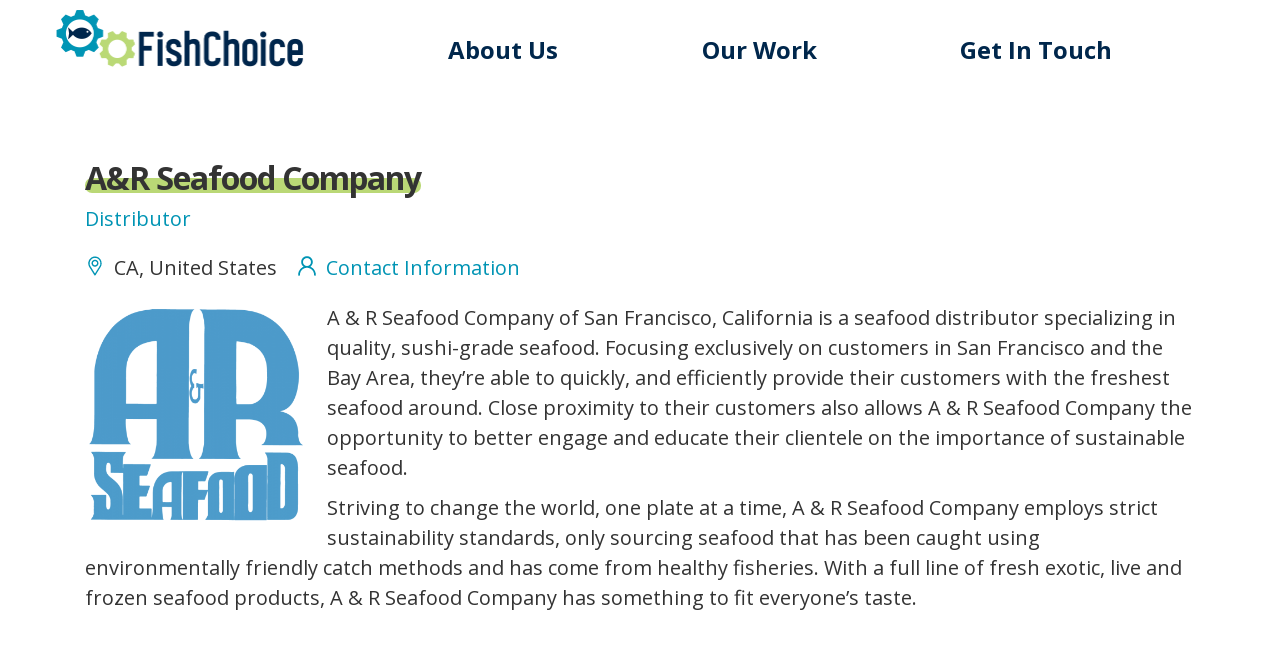

--- FILE ---
content_type: text/html; charset=utf-8
request_url: https://m.fishchoice.com/business/ar-seafood-company?page=1
body_size: 23448
content:
<!DOCTYPE html>
<html lang="en" dir="ltr" prefix="fb: http://www.facebook.com/2008/fbml content: http://purl.org/rss/1.0/modules/content/ dc: http://purl.org/dc/terms/ foaf: http://xmlns.com/foaf/0.1/ rdfs: http://www.w3.org/2000/01/rdf-schema# sioc: http://rdfs.org/sioc/ns# sioct: http://rdfs.org/sioc/types# skos: http://www.w3.org/2004/02/skos/core# xsd: http://www.w3.org/2001/XMLSchema#">
<head>
  <link rel="profile" href="http://www.w3.org/1999/xhtml/vocab" />
  <meta name="viewport" content="width=device-width, initial-scale=1.0">
  <meta http-equiv="Content-Type" content="text/html; charset=utf-8" /><script type="text/javascript">(window.NREUM||(NREUM={})).init={ajax:{deny_list:["bam.nr-data.net"]},feature_flags:["soft_nav"]};(window.NREUM||(NREUM={})).loader_config={licenseKey:"d041ab332e",applicationID:"121992148",browserID:"121992234"};;/*! For license information please see nr-loader-rum-1.308.0.min.js.LICENSE.txt */
(()=>{var e,t,r={163:(e,t,r)=>{"use strict";r.d(t,{j:()=>E});var n=r(384),i=r(1741);var a=r(2555);r(860).K7.genericEvents;const s="experimental.resources",o="register",c=e=>{if(!e||"string"!=typeof e)return!1;try{document.createDocumentFragment().querySelector(e)}catch{return!1}return!0};var d=r(2614),u=r(944),l=r(8122);const f="[data-nr-mask]",g=e=>(0,l.a)(e,(()=>{const e={feature_flags:[],experimental:{allow_registered_children:!1,resources:!1},mask_selector:"*",block_selector:"[data-nr-block]",mask_input_options:{color:!1,date:!1,"datetime-local":!1,email:!1,month:!1,number:!1,range:!1,search:!1,tel:!1,text:!1,time:!1,url:!1,week:!1,textarea:!1,select:!1,password:!0}};return{ajax:{deny_list:void 0,block_internal:!0,enabled:!0,autoStart:!0},api:{get allow_registered_children(){return e.feature_flags.includes(o)||e.experimental.allow_registered_children},set allow_registered_children(t){e.experimental.allow_registered_children=t},duplicate_registered_data:!1},browser_consent_mode:{enabled:!1},distributed_tracing:{enabled:void 0,exclude_newrelic_header:void 0,cors_use_newrelic_header:void 0,cors_use_tracecontext_headers:void 0,allowed_origins:void 0},get feature_flags(){return e.feature_flags},set feature_flags(t){e.feature_flags=t},generic_events:{enabled:!0,autoStart:!0},harvest:{interval:30},jserrors:{enabled:!0,autoStart:!0},logging:{enabled:!0,autoStart:!0},metrics:{enabled:!0,autoStart:!0},obfuscate:void 0,page_action:{enabled:!0},page_view_event:{enabled:!0,autoStart:!0},page_view_timing:{enabled:!0,autoStart:!0},performance:{capture_marks:!1,capture_measures:!1,capture_detail:!0,resources:{get enabled(){return e.feature_flags.includes(s)||e.experimental.resources},set enabled(t){e.experimental.resources=t},asset_types:[],first_party_domains:[],ignore_newrelic:!0}},privacy:{cookies_enabled:!0},proxy:{assets:void 0,beacon:void 0},session:{expiresMs:d.wk,inactiveMs:d.BB},session_replay:{autoStart:!0,enabled:!1,preload:!1,sampling_rate:10,error_sampling_rate:100,collect_fonts:!1,inline_images:!1,fix_stylesheets:!0,mask_all_inputs:!0,get mask_text_selector(){return e.mask_selector},set mask_text_selector(t){c(t)?e.mask_selector="".concat(t,",").concat(f):""===t||null===t?e.mask_selector=f:(0,u.R)(5,t)},get block_class(){return"nr-block"},get ignore_class(){return"nr-ignore"},get mask_text_class(){return"nr-mask"},get block_selector(){return e.block_selector},set block_selector(t){c(t)?e.block_selector+=",".concat(t):""!==t&&(0,u.R)(6,t)},get mask_input_options(){return e.mask_input_options},set mask_input_options(t){t&&"object"==typeof t?e.mask_input_options={...t,password:!0}:(0,u.R)(7,t)}},session_trace:{enabled:!0,autoStart:!0},soft_navigations:{enabled:!0,autoStart:!0},spa:{enabled:!0,autoStart:!0},ssl:void 0,user_actions:{enabled:!0,elementAttributes:["id","className","tagName","type"]}}})());var p=r(6154),m=r(9324);let h=0;const v={buildEnv:m.F3,distMethod:m.Xs,version:m.xv,originTime:p.WN},b={consented:!1},y={appMetadata:{},get consented(){return this.session?.state?.consent||b.consented},set consented(e){b.consented=e},customTransaction:void 0,denyList:void 0,disabled:!1,harvester:void 0,isolatedBacklog:!1,isRecording:!1,loaderType:void 0,maxBytes:3e4,obfuscator:void 0,onerror:void 0,ptid:void 0,releaseIds:{},session:void 0,timeKeeper:void 0,registeredEntities:[],jsAttributesMetadata:{bytes:0},get harvestCount(){return++h}},_=e=>{const t=(0,l.a)(e,y),r=Object.keys(v).reduce((e,t)=>(e[t]={value:v[t],writable:!1,configurable:!0,enumerable:!0},e),{});return Object.defineProperties(t,r)};var w=r(5701);const x=e=>{const t=e.startsWith("http");e+="/",r.p=t?e:"https://"+e};var R=r(7836),k=r(3241);const A={accountID:void 0,trustKey:void 0,agentID:void 0,licenseKey:void 0,applicationID:void 0,xpid:void 0},S=e=>(0,l.a)(e,A),T=new Set;function E(e,t={},r,s){let{init:o,info:c,loader_config:d,runtime:u={},exposed:l=!0}=t;if(!c){const e=(0,n.pV)();o=e.init,c=e.info,d=e.loader_config}e.init=g(o||{}),e.loader_config=S(d||{}),c.jsAttributes??={},p.bv&&(c.jsAttributes.isWorker=!0),e.info=(0,a.D)(c);const f=e.init,m=[c.beacon,c.errorBeacon];T.has(e.agentIdentifier)||(f.proxy.assets&&(x(f.proxy.assets),m.push(f.proxy.assets)),f.proxy.beacon&&m.push(f.proxy.beacon),e.beacons=[...m],function(e){const t=(0,n.pV)();Object.getOwnPropertyNames(i.W.prototype).forEach(r=>{const n=i.W.prototype[r];if("function"!=typeof n||"constructor"===n)return;let a=t[r];e[r]&&!1!==e.exposed&&"micro-agent"!==e.runtime?.loaderType&&(t[r]=(...t)=>{const n=e[r](...t);return a?a(...t):n})})}(e),(0,n.US)("activatedFeatures",w.B)),u.denyList=[...f.ajax.deny_list||[],...f.ajax.block_internal?m:[]],u.ptid=e.agentIdentifier,u.loaderType=r,e.runtime=_(u),T.has(e.agentIdentifier)||(e.ee=R.ee.get(e.agentIdentifier),e.exposed=l,(0,k.W)({agentIdentifier:e.agentIdentifier,drained:!!w.B?.[e.agentIdentifier],type:"lifecycle",name:"initialize",feature:void 0,data:e.config})),T.add(e.agentIdentifier)}},384:(e,t,r)=>{"use strict";r.d(t,{NT:()=>s,US:()=>u,Zm:()=>o,bQ:()=>d,dV:()=>c,pV:()=>l});var n=r(6154),i=r(1863),a=r(1910);const s={beacon:"bam.nr-data.net",errorBeacon:"bam.nr-data.net"};function o(){return n.gm.NREUM||(n.gm.NREUM={}),void 0===n.gm.newrelic&&(n.gm.newrelic=n.gm.NREUM),n.gm.NREUM}function c(){let e=o();return e.o||(e.o={ST:n.gm.setTimeout,SI:n.gm.setImmediate||n.gm.setInterval,CT:n.gm.clearTimeout,XHR:n.gm.XMLHttpRequest,REQ:n.gm.Request,EV:n.gm.Event,PR:n.gm.Promise,MO:n.gm.MutationObserver,FETCH:n.gm.fetch,WS:n.gm.WebSocket},(0,a.i)(...Object.values(e.o))),e}function d(e,t){let r=o();r.initializedAgents??={},t.initializedAt={ms:(0,i.t)(),date:new Date},r.initializedAgents[e]=t}function u(e,t){o()[e]=t}function l(){return function(){let e=o();const t=e.info||{};e.info={beacon:s.beacon,errorBeacon:s.errorBeacon,...t}}(),function(){let e=o();const t=e.init||{};e.init={...t}}(),c(),function(){let e=o();const t=e.loader_config||{};e.loader_config={...t}}(),o()}},782:(e,t,r)=>{"use strict";r.d(t,{T:()=>n});const n=r(860).K7.pageViewTiming},860:(e,t,r)=>{"use strict";r.d(t,{$J:()=>u,K7:()=>c,P3:()=>d,XX:()=>i,Yy:()=>o,df:()=>a,qY:()=>n,v4:()=>s});const n="events",i="jserrors",a="browser/blobs",s="rum",o="browser/logs",c={ajax:"ajax",genericEvents:"generic_events",jserrors:i,logging:"logging",metrics:"metrics",pageAction:"page_action",pageViewEvent:"page_view_event",pageViewTiming:"page_view_timing",sessionReplay:"session_replay",sessionTrace:"session_trace",softNav:"soft_navigations",spa:"spa"},d={[c.pageViewEvent]:1,[c.pageViewTiming]:2,[c.metrics]:3,[c.jserrors]:4,[c.spa]:5,[c.ajax]:6,[c.sessionTrace]:7,[c.softNav]:8,[c.sessionReplay]:9,[c.logging]:10,[c.genericEvents]:11},u={[c.pageViewEvent]:s,[c.pageViewTiming]:n,[c.ajax]:n,[c.spa]:n,[c.softNav]:n,[c.metrics]:i,[c.jserrors]:i,[c.sessionTrace]:a,[c.sessionReplay]:a,[c.logging]:o,[c.genericEvents]:"ins"}},944:(e,t,r)=>{"use strict";r.d(t,{R:()=>i});var n=r(3241);function i(e,t){"function"==typeof console.debug&&(console.debug("New Relic Warning: https://github.com/newrelic/newrelic-browser-agent/blob/main/docs/warning-codes.md#".concat(e),t),(0,n.W)({agentIdentifier:null,drained:null,type:"data",name:"warn",feature:"warn",data:{code:e,secondary:t}}))}},1687:(e,t,r)=>{"use strict";r.d(t,{Ak:()=>d,Ze:()=>f,x3:()=>u});var n=r(3241),i=r(7836),a=r(3606),s=r(860),o=r(2646);const c={};function d(e,t){const r={staged:!1,priority:s.P3[t]||0};l(e),c[e].get(t)||c[e].set(t,r)}function u(e,t){e&&c[e]&&(c[e].get(t)&&c[e].delete(t),p(e,t,!1),c[e].size&&g(e))}function l(e){if(!e)throw new Error("agentIdentifier required");c[e]||(c[e]=new Map)}function f(e="",t="feature",r=!1){if(l(e),!e||!c[e].get(t)||r)return p(e,t);c[e].get(t).staged=!0,g(e)}function g(e){const t=Array.from(c[e]);t.every(([e,t])=>t.staged)&&(t.sort((e,t)=>e[1].priority-t[1].priority),t.forEach(([t])=>{c[e].delete(t),p(e,t)}))}function p(e,t,r=!0){const s=e?i.ee.get(e):i.ee,c=a.i.handlers;if(!s.aborted&&s.backlog&&c){if((0,n.W)({agentIdentifier:e,type:"lifecycle",name:"drain",feature:t}),r){const e=s.backlog[t],r=c[t];if(r){for(let t=0;e&&t<e.length;++t)m(e[t],r);Object.entries(r).forEach(([e,t])=>{Object.values(t||{}).forEach(t=>{t[0]?.on&&t[0]?.context()instanceof o.y&&t[0].on(e,t[1])})})}}s.isolatedBacklog||delete c[t],s.backlog[t]=null,s.emit("drain-"+t,[])}}function m(e,t){var r=e[1];Object.values(t[r]||{}).forEach(t=>{var r=e[0];if(t[0]===r){var n=t[1],i=e[3],a=e[2];n.apply(i,a)}})}},1738:(e,t,r)=>{"use strict";r.d(t,{U:()=>g,Y:()=>f});var n=r(3241),i=r(9908),a=r(1863),s=r(944),o=r(5701),c=r(3969),d=r(8362),u=r(860),l=r(4261);function f(e,t,r,a){const f=a||r;!f||f[e]&&f[e]!==d.d.prototype[e]||(f[e]=function(){(0,i.p)(c.xV,["API/"+e+"/called"],void 0,u.K7.metrics,r.ee),(0,n.W)({agentIdentifier:r.agentIdentifier,drained:!!o.B?.[r.agentIdentifier],type:"data",name:"api",feature:l.Pl+e,data:{}});try{return t.apply(this,arguments)}catch(e){(0,s.R)(23,e)}})}function g(e,t,r,n,s){const o=e.info;null===r?delete o.jsAttributes[t]:o.jsAttributes[t]=r,(s||null===r)&&(0,i.p)(l.Pl+n,[(0,a.t)(),t,r],void 0,"session",e.ee)}},1741:(e,t,r)=>{"use strict";r.d(t,{W:()=>a});var n=r(944),i=r(4261);class a{#e(e,...t){if(this[e]!==a.prototype[e])return this[e](...t);(0,n.R)(35,e)}addPageAction(e,t){return this.#e(i.hG,e,t)}register(e){return this.#e(i.eY,e)}recordCustomEvent(e,t){return this.#e(i.fF,e,t)}setPageViewName(e,t){return this.#e(i.Fw,e,t)}setCustomAttribute(e,t,r){return this.#e(i.cD,e,t,r)}noticeError(e,t){return this.#e(i.o5,e,t)}setUserId(e,t=!1){return this.#e(i.Dl,e,t)}setApplicationVersion(e){return this.#e(i.nb,e)}setErrorHandler(e){return this.#e(i.bt,e)}addRelease(e,t){return this.#e(i.k6,e,t)}log(e,t){return this.#e(i.$9,e,t)}start(){return this.#e(i.d3)}finished(e){return this.#e(i.BL,e)}recordReplay(){return this.#e(i.CH)}pauseReplay(){return this.#e(i.Tb)}addToTrace(e){return this.#e(i.U2,e)}setCurrentRouteName(e){return this.#e(i.PA,e)}interaction(e){return this.#e(i.dT,e)}wrapLogger(e,t,r){return this.#e(i.Wb,e,t,r)}measure(e,t){return this.#e(i.V1,e,t)}consent(e){return this.#e(i.Pv,e)}}},1863:(e,t,r)=>{"use strict";function n(){return Math.floor(performance.now())}r.d(t,{t:()=>n})},1910:(e,t,r)=>{"use strict";r.d(t,{i:()=>a});var n=r(944);const i=new Map;function a(...e){return e.every(e=>{if(i.has(e))return i.get(e);const t="function"==typeof e?e.toString():"",r=t.includes("[native code]"),a=t.includes("nrWrapper");return r||a||(0,n.R)(64,e?.name||t),i.set(e,r),r})}},2555:(e,t,r)=>{"use strict";r.d(t,{D:()=>o,f:()=>s});var n=r(384),i=r(8122);const a={beacon:n.NT.beacon,errorBeacon:n.NT.errorBeacon,licenseKey:void 0,applicationID:void 0,sa:void 0,queueTime:void 0,applicationTime:void 0,ttGuid:void 0,user:void 0,account:void 0,product:void 0,extra:void 0,jsAttributes:{},userAttributes:void 0,atts:void 0,transactionName:void 0,tNamePlain:void 0};function s(e){try{return!!e.licenseKey&&!!e.errorBeacon&&!!e.applicationID}catch(e){return!1}}const o=e=>(0,i.a)(e,a)},2614:(e,t,r)=>{"use strict";r.d(t,{BB:()=>s,H3:()=>n,g:()=>d,iL:()=>c,tS:()=>o,uh:()=>i,wk:()=>a});const n="NRBA",i="SESSION",a=144e5,s=18e5,o={STARTED:"session-started",PAUSE:"session-pause",RESET:"session-reset",RESUME:"session-resume",UPDATE:"session-update"},c={SAME_TAB:"same-tab",CROSS_TAB:"cross-tab"},d={OFF:0,FULL:1,ERROR:2}},2646:(e,t,r)=>{"use strict";r.d(t,{y:()=>n});class n{constructor(e){this.contextId=e}}},2843:(e,t,r)=>{"use strict";r.d(t,{G:()=>a,u:()=>i});var n=r(3878);function i(e,t=!1,r,i){(0,n.DD)("visibilitychange",function(){if(t)return void("hidden"===document.visibilityState&&e());e(document.visibilityState)},r,i)}function a(e,t,r){(0,n.sp)("pagehide",e,t,r)}},3241:(e,t,r)=>{"use strict";r.d(t,{W:()=>a});var n=r(6154);const i="newrelic";function a(e={}){try{n.gm.dispatchEvent(new CustomEvent(i,{detail:e}))}catch(e){}}},3606:(e,t,r)=>{"use strict";r.d(t,{i:()=>a});var n=r(9908);a.on=s;var i=a.handlers={};function a(e,t,r,a){s(a||n.d,i,e,t,r)}function s(e,t,r,i,a){a||(a="feature"),e||(e=n.d);var s=t[a]=t[a]||{};(s[r]=s[r]||[]).push([e,i])}},3878:(e,t,r)=>{"use strict";function n(e,t){return{capture:e,passive:!1,signal:t}}function i(e,t,r=!1,i){window.addEventListener(e,t,n(r,i))}function a(e,t,r=!1,i){document.addEventListener(e,t,n(r,i))}r.d(t,{DD:()=>a,jT:()=>n,sp:()=>i})},3969:(e,t,r)=>{"use strict";r.d(t,{TZ:()=>n,XG:()=>o,rs:()=>i,xV:()=>s,z_:()=>a});const n=r(860).K7.metrics,i="sm",a="cm",s="storeSupportabilityMetrics",o="storeEventMetrics"},4234:(e,t,r)=>{"use strict";r.d(t,{W:()=>a});var n=r(7836),i=r(1687);class a{constructor(e,t){this.agentIdentifier=e,this.ee=n.ee.get(e),this.featureName=t,this.blocked=!1}deregisterDrain(){(0,i.x3)(this.agentIdentifier,this.featureName)}}},4261:(e,t,r)=>{"use strict";r.d(t,{$9:()=>d,BL:()=>o,CH:()=>g,Dl:()=>_,Fw:()=>y,PA:()=>h,Pl:()=>n,Pv:()=>k,Tb:()=>l,U2:()=>a,V1:()=>R,Wb:()=>x,bt:()=>b,cD:()=>v,d3:()=>w,dT:()=>c,eY:()=>p,fF:()=>f,hG:()=>i,k6:()=>s,nb:()=>m,o5:()=>u});const n="api-",i="addPageAction",a="addToTrace",s="addRelease",o="finished",c="interaction",d="log",u="noticeError",l="pauseReplay",f="recordCustomEvent",g="recordReplay",p="register",m="setApplicationVersion",h="setCurrentRouteName",v="setCustomAttribute",b="setErrorHandler",y="setPageViewName",_="setUserId",w="start",x="wrapLogger",R="measure",k="consent"},5289:(e,t,r)=>{"use strict";r.d(t,{GG:()=>s,Qr:()=>c,sB:()=>o});var n=r(3878),i=r(6389);function a(){return"undefined"==typeof document||"complete"===document.readyState}function s(e,t){if(a())return e();const r=(0,i.J)(e),s=setInterval(()=>{a()&&(clearInterval(s),r())},500);(0,n.sp)("load",r,t)}function o(e){if(a())return e();(0,n.DD)("DOMContentLoaded",e)}function c(e){if(a())return e();(0,n.sp)("popstate",e)}},5607:(e,t,r)=>{"use strict";r.d(t,{W:()=>n});const n=(0,r(9566).bz)()},5701:(e,t,r)=>{"use strict";r.d(t,{B:()=>a,t:()=>s});var n=r(3241);const i=new Set,a={};function s(e,t){const r=t.agentIdentifier;a[r]??={},e&&"object"==typeof e&&(i.has(r)||(t.ee.emit("rumresp",[e]),a[r]=e,i.add(r),(0,n.W)({agentIdentifier:r,loaded:!0,drained:!0,type:"lifecycle",name:"load",feature:void 0,data:e})))}},6154:(e,t,r)=>{"use strict";r.d(t,{OF:()=>c,RI:()=>i,WN:()=>u,bv:()=>a,eN:()=>l,gm:()=>s,mw:()=>o,sb:()=>d});var n=r(1863);const i="undefined"!=typeof window&&!!window.document,a="undefined"!=typeof WorkerGlobalScope&&("undefined"!=typeof self&&self instanceof WorkerGlobalScope&&self.navigator instanceof WorkerNavigator||"undefined"!=typeof globalThis&&globalThis instanceof WorkerGlobalScope&&globalThis.navigator instanceof WorkerNavigator),s=i?window:"undefined"!=typeof WorkerGlobalScope&&("undefined"!=typeof self&&self instanceof WorkerGlobalScope&&self||"undefined"!=typeof globalThis&&globalThis instanceof WorkerGlobalScope&&globalThis),o=Boolean("hidden"===s?.document?.visibilityState),c=/iPad|iPhone|iPod/.test(s.navigator?.userAgent),d=c&&"undefined"==typeof SharedWorker,u=((()=>{const e=s.navigator?.userAgent?.match(/Firefox[/\s](\d+\.\d+)/);Array.isArray(e)&&e.length>=2&&e[1]})(),Date.now()-(0,n.t)()),l=()=>"undefined"!=typeof PerformanceNavigationTiming&&s?.performance?.getEntriesByType("navigation")?.[0]?.responseStart},6389:(e,t,r)=>{"use strict";function n(e,t=500,r={}){const n=r?.leading||!1;let i;return(...r)=>{n&&void 0===i&&(e.apply(this,r),i=setTimeout(()=>{i=clearTimeout(i)},t)),n||(clearTimeout(i),i=setTimeout(()=>{e.apply(this,r)},t))}}function i(e){let t=!1;return(...r)=>{t||(t=!0,e.apply(this,r))}}r.d(t,{J:()=>i,s:()=>n})},6630:(e,t,r)=>{"use strict";r.d(t,{T:()=>n});const n=r(860).K7.pageViewEvent},7699:(e,t,r)=>{"use strict";r.d(t,{It:()=>a,KC:()=>o,No:()=>i,qh:()=>s});var n=r(860);const i=16e3,a=1e6,s="SESSION_ERROR",o={[n.K7.logging]:!0,[n.K7.genericEvents]:!1,[n.K7.jserrors]:!1,[n.K7.ajax]:!1}},7836:(e,t,r)=>{"use strict";r.d(t,{P:()=>o,ee:()=>c});var n=r(384),i=r(8990),a=r(2646),s=r(5607);const o="nr@context:".concat(s.W),c=function e(t,r){var n={},s={},u={},l=!1;try{l=16===r.length&&d.initializedAgents?.[r]?.runtime.isolatedBacklog}catch(e){}var f={on:p,addEventListener:p,removeEventListener:function(e,t){var r=n[e];if(!r)return;for(var i=0;i<r.length;i++)r[i]===t&&r.splice(i,1)},emit:function(e,r,n,i,a){!1!==a&&(a=!0);if(c.aborted&&!i)return;t&&a&&t.emit(e,r,n);var o=g(n);m(e).forEach(e=>{e.apply(o,r)});var d=v()[s[e]];d&&d.push([f,e,r,o]);return o},get:h,listeners:m,context:g,buffer:function(e,t){const r=v();if(t=t||"feature",f.aborted)return;Object.entries(e||{}).forEach(([e,n])=>{s[n]=t,t in r||(r[t]=[])})},abort:function(){f._aborted=!0,Object.keys(f.backlog).forEach(e=>{delete f.backlog[e]})},isBuffering:function(e){return!!v()[s[e]]},debugId:r,backlog:l?{}:t&&"object"==typeof t.backlog?t.backlog:{},isolatedBacklog:l};return Object.defineProperty(f,"aborted",{get:()=>{let e=f._aborted||!1;return e||(t&&(e=t.aborted),e)}}),f;function g(e){return e&&e instanceof a.y?e:e?(0,i.I)(e,o,()=>new a.y(o)):new a.y(o)}function p(e,t){n[e]=m(e).concat(t)}function m(e){return n[e]||[]}function h(t){return u[t]=u[t]||e(f,t)}function v(){return f.backlog}}(void 0,"globalEE"),d=(0,n.Zm)();d.ee||(d.ee=c)},8122:(e,t,r)=>{"use strict";r.d(t,{a:()=>i});var n=r(944);function i(e,t){try{if(!e||"object"!=typeof e)return(0,n.R)(3);if(!t||"object"!=typeof t)return(0,n.R)(4);const r=Object.create(Object.getPrototypeOf(t),Object.getOwnPropertyDescriptors(t)),a=0===Object.keys(r).length?e:r;for(let s in a)if(void 0!==e[s])try{if(null===e[s]){r[s]=null;continue}Array.isArray(e[s])&&Array.isArray(t[s])?r[s]=Array.from(new Set([...e[s],...t[s]])):"object"==typeof e[s]&&"object"==typeof t[s]?r[s]=i(e[s],t[s]):r[s]=e[s]}catch(e){r[s]||(0,n.R)(1,e)}return r}catch(e){(0,n.R)(2,e)}}},8362:(e,t,r)=>{"use strict";r.d(t,{d:()=>a});var n=r(9566),i=r(1741);class a extends i.W{agentIdentifier=(0,n.LA)(16)}},8374:(e,t,r)=>{r.nc=(()=>{try{return document?.currentScript?.nonce}catch(e){}return""})()},8990:(e,t,r)=>{"use strict";r.d(t,{I:()=>i});var n=Object.prototype.hasOwnProperty;function i(e,t,r){if(n.call(e,t))return e[t];var i=r();if(Object.defineProperty&&Object.keys)try{return Object.defineProperty(e,t,{value:i,writable:!0,enumerable:!1}),i}catch(e){}return e[t]=i,i}},9324:(e,t,r)=>{"use strict";r.d(t,{F3:()=>i,Xs:()=>a,xv:()=>n});const n="1.308.0",i="PROD",a="CDN"},9566:(e,t,r)=>{"use strict";r.d(t,{LA:()=>o,bz:()=>s});var n=r(6154);const i="xxxxxxxx-xxxx-4xxx-yxxx-xxxxxxxxxxxx";function a(e,t){return e?15&e[t]:16*Math.random()|0}function s(){const e=n.gm?.crypto||n.gm?.msCrypto;let t,r=0;return e&&e.getRandomValues&&(t=e.getRandomValues(new Uint8Array(30))),i.split("").map(e=>"x"===e?a(t,r++).toString(16):"y"===e?(3&a()|8).toString(16):e).join("")}function o(e){const t=n.gm?.crypto||n.gm?.msCrypto;let r,i=0;t&&t.getRandomValues&&(r=t.getRandomValues(new Uint8Array(e)));const s=[];for(var o=0;o<e;o++)s.push(a(r,i++).toString(16));return s.join("")}},9908:(e,t,r)=>{"use strict";r.d(t,{d:()=>n,p:()=>i});var n=r(7836).ee.get("handle");function i(e,t,r,i,a){a?(a.buffer([e],i),a.emit(e,t,r)):(n.buffer([e],i),n.emit(e,t,r))}}},n={};function i(e){var t=n[e];if(void 0!==t)return t.exports;var a=n[e]={exports:{}};return r[e](a,a.exports,i),a.exports}i.m=r,i.d=(e,t)=>{for(var r in t)i.o(t,r)&&!i.o(e,r)&&Object.defineProperty(e,r,{enumerable:!0,get:t[r]})},i.f={},i.e=e=>Promise.all(Object.keys(i.f).reduce((t,r)=>(i.f[r](e,t),t),[])),i.u=e=>"nr-rum-1.308.0.min.js",i.o=(e,t)=>Object.prototype.hasOwnProperty.call(e,t),e={},t="NRBA-1.308.0.PROD:",i.l=(r,n,a,s)=>{if(e[r])e[r].push(n);else{var o,c;if(void 0!==a)for(var d=document.getElementsByTagName("script"),u=0;u<d.length;u++){var l=d[u];if(l.getAttribute("src")==r||l.getAttribute("data-webpack")==t+a){o=l;break}}if(!o){c=!0;var f={296:"sha512-+MIMDsOcckGXa1EdWHqFNv7P+JUkd5kQwCBr3KE6uCvnsBNUrdSt4a/3/L4j4TxtnaMNjHpza2/erNQbpacJQA=="};(o=document.createElement("script")).charset="utf-8",i.nc&&o.setAttribute("nonce",i.nc),o.setAttribute("data-webpack",t+a),o.src=r,0!==o.src.indexOf(window.location.origin+"/")&&(o.crossOrigin="anonymous"),f[s]&&(o.integrity=f[s])}e[r]=[n];var g=(t,n)=>{o.onerror=o.onload=null,clearTimeout(p);var i=e[r];if(delete e[r],o.parentNode&&o.parentNode.removeChild(o),i&&i.forEach(e=>e(n)),t)return t(n)},p=setTimeout(g.bind(null,void 0,{type:"timeout",target:o}),12e4);o.onerror=g.bind(null,o.onerror),o.onload=g.bind(null,o.onload),c&&document.head.appendChild(o)}},i.r=e=>{"undefined"!=typeof Symbol&&Symbol.toStringTag&&Object.defineProperty(e,Symbol.toStringTag,{value:"Module"}),Object.defineProperty(e,"__esModule",{value:!0})},i.p="https://js-agent.newrelic.com/",(()=>{var e={374:0,840:0};i.f.j=(t,r)=>{var n=i.o(e,t)?e[t]:void 0;if(0!==n)if(n)r.push(n[2]);else{var a=new Promise((r,i)=>n=e[t]=[r,i]);r.push(n[2]=a);var s=i.p+i.u(t),o=new Error;i.l(s,r=>{if(i.o(e,t)&&(0!==(n=e[t])&&(e[t]=void 0),n)){var a=r&&("load"===r.type?"missing":r.type),s=r&&r.target&&r.target.src;o.message="Loading chunk "+t+" failed: ("+a+": "+s+")",o.name="ChunkLoadError",o.type=a,o.request=s,n[1](o)}},"chunk-"+t,t)}};var t=(t,r)=>{var n,a,[s,o,c]=r,d=0;if(s.some(t=>0!==e[t])){for(n in o)i.o(o,n)&&(i.m[n]=o[n]);if(c)c(i)}for(t&&t(r);d<s.length;d++)a=s[d],i.o(e,a)&&e[a]&&e[a][0](),e[a]=0},r=self["webpackChunk:NRBA-1.308.0.PROD"]=self["webpackChunk:NRBA-1.308.0.PROD"]||[];r.forEach(t.bind(null,0)),r.push=t.bind(null,r.push.bind(r))})(),(()=>{"use strict";i(8374);var e=i(8362),t=i(860);const r=Object.values(t.K7);var n=i(163);var a=i(9908),s=i(1863),o=i(4261),c=i(1738);var d=i(1687),u=i(4234),l=i(5289),f=i(6154),g=i(944),p=i(384);const m=e=>f.RI&&!0===e?.privacy.cookies_enabled;function h(e){return!!(0,p.dV)().o.MO&&m(e)&&!0===e?.session_trace.enabled}var v=i(6389),b=i(7699);class y extends u.W{constructor(e,t){super(e.agentIdentifier,t),this.agentRef=e,this.abortHandler=void 0,this.featAggregate=void 0,this.loadedSuccessfully=void 0,this.onAggregateImported=new Promise(e=>{this.loadedSuccessfully=e}),this.deferred=Promise.resolve(),!1===e.init[this.featureName].autoStart?this.deferred=new Promise((t,r)=>{this.ee.on("manual-start-all",(0,v.J)(()=>{(0,d.Ak)(e.agentIdentifier,this.featureName),t()}))}):(0,d.Ak)(e.agentIdentifier,t)}importAggregator(e,t,r={}){if(this.featAggregate)return;const n=async()=>{let n;await this.deferred;try{if(m(e.init)){const{setupAgentSession:t}=await i.e(296).then(i.bind(i,3305));n=t(e)}}catch(e){(0,g.R)(20,e),this.ee.emit("internal-error",[e]),(0,a.p)(b.qh,[e],void 0,this.featureName,this.ee)}try{if(!this.#t(this.featureName,n,e.init))return(0,d.Ze)(this.agentIdentifier,this.featureName),void this.loadedSuccessfully(!1);const{Aggregate:i}=await t();this.featAggregate=new i(e,r),e.runtime.harvester.initializedAggregates.push(this.featAggregate),this.loadedSuccessfully(!0)}catch(e){(0,g.R)(34,e),this.abortHandler?.(),(0,d.Ze)(this.agentIdentifier,this.featureName,!0),this.loadedSuccessfully(!1),this.ee&&this.ee.abort()}};f.RI?(0,l.GG)(()=>n(),!0):n()}#t(e,r,n){if(this.blocked)return!1;switch(e){case t.K7.sessionReplay:return h(n)&&!!r;case t.K7.sessionTrace:return!!r;default:return!0}}}var _=i(6630),w=i(2614),x=i(3241);class R extends y{static featureName=_.T;constructor(e){var t;super(e,_.T),this.setupInspectionEvents(e.agentIdentifier),t=e,(0,c.Y)(o.Fw,function(e,r){"string"==typeof e&&("/"!==e.charAt(0)&&(e="/"+e),t.runtime.customTransaction=(r||"http://custom.transaction")+e,(0,a.p)(o.Pl+o.Fw,[(0,s.t)()],void 0,void 0,t.ee))},t),this.importAggregator(e,()=>i.e(296).then(i.bind(i,3943)))}setupInspectionEvents(e){const t=(t,r)=>{t&&(0,x.W)({agentIdentifier:e,timeStamp:t.timeStamp,loaded:"complete"===t.target.readyState,type:"window",name:r,data:t.target.location+""})};(0,l.sB)(e=>{t(e,"DOMContentLoaded")}),(0,l.GG)(e=>{t(e,"load")}),(0,l.Qr)(e=>{t(e,"navigate")}),this.ee.on(w.tS.UPDATE,(t,r)=>{(0,x.W)({agentIdentifier:e,type:"lifecycle",name:"session",data:r})})}}class k extends e.d{constructor(e){var t;(super(),f.gm)?(this.features={},(0,p.bQ)(this.agentIdentifier,this),this.desiredFeatures=new Set(e.features||[]),this.desiredFeatures.add(R),(0,n.j)(this,e,e.loaderType||"agent"),t=this,(0,c.Y)(o.cD,function(e,r,n=!1){if("string"==typeof e){if(["string","number","boolean"].includes(typeof r)||null===r)return(0,c.U)(t,e,r,o.cD,n);(0,g.R)(40,typeof r)}else(0,g.R)(39,typeof e)},t),function(e){(0,c.Y)(o.Dl,function(t,r=!1){if("string"!=typeof t&&null!==t)return void(0,g.R)(41,typeof t);const n=e.info.jsAttributes["enduser.id"];r&&null!=n&&n!==t?(0,a.p)(o.Pl+"setUserIdAndResetSession",[t],void 0,"session",e.ee):(0,c.U)(e,"enduser.id",t,o.Dl,!0)},e)}(this),function(e){(0,c.Y)(o.nb,function(t){if("string"==typeof t||null===t)return(0,c.U)(e,"application.version",t,o.nb,!1);(0,g.R)(42,typeof t)},e)}(this),function(e){(0,c.Y)(o.d3,function(){e.ee.emit("manual-start-all")},e)}(this),function(e){(0,c.Y)(o.Pv,function(t=!0){if("boolean"==typeof t){if((0,a.p)(o.Pl+o.Pv,[t],void 0,"session",e.ee),e.runtime.consented=t,t){const t=e.features.page_view_event;t.onAggregateImported.then(e=>{const r=t.featAggregate;e&&!r.sentRum&&r.sendRum()})}}else(0,g.R)(65,typeof t)},e)}(this),this.run()):(0,g.R)(21)}get config(){return{info:this.info,init:this.init,loader_config:this.loader_config,runtime:this.runtime}}get api(){return this}run(){try{const e=function(e){const t={};return r.forEach(r=>{t[r]=!!e[r]?.enabled}),t}(this.init),n=[...this.desiredFeatures];n.sort((e,r)=>t.P3[e.featureName]-t.P3[r.featureName]),n.forEach(r=>{if(!e[r.featureName]&&r.featureName!==t.K7.pageViewEvent)return;if(r.featureName===t.K7.spa)return void(0,g.R)(67);const n=function(e){switch(e){case t.K7.ajax:return[t.K7.jserrors];case t.K7.sessionTrace:return[t.K7.ajax,t.K7.pageViewEvent];case t.K7.sessionReplay:return[t.K7.sessionTrace];case t.K7.pageViewTiming:return[t.K7.pageViewEvent];default:return[]}}(r.featureName).filter(e=>!(e in this.features));n.length>0&&(0,g.R)(36,{targetFeature:r.featureName,missingDependencies:n}),this.features[r.featureName]=new r(this)})}catch(e){(0,g.R)(22,e);for(const e in this.features)this.features[e].abortHandler?.();const t=(0,p.Zm)();delete t.initializedAgents[this.agentIdentifier]?.features,delete this.sharedAggregator;return t.ee.get(this.agentIdentifier).abort(),!1}}}var A=i(2843),S=i(782);class T extends y{static featureName=S.T;constructor(e){super(e,S.T),f.RI&&((0,A.u)(()=>(0,a.p)("docHidden",[(0,s.t)()],void 0,S.T,this.ee),!0),(0,A.G)(()=>(0,a.p)("winPagehide",[(0,s.t)()],void 0,S.T,this.ee)),this.importAggregator(e,()=>i.e(296).then(i.bind(i,2117))))}}var E=i(3969);class I extends y{static featureName=E.TZ;constructor(e){super(e,E.TZ),f.RI&&document.addEventListener("securitypolicyviolation",e=>{(0,a.p)(E.xV,["Generic/CSPViolation/Detected"],void 0,this.featureName,this.ee)}),this.importAggregator(e,()=>i.e(296).then(i.bind(i,9623)))}}new k({features:[R,T,I],loaderType:"lite"})})()})();</script>
<link rel="shortcut icon" href="https://m.fishchoice.com/sites/default/files/favicon_0_0.png" type="image/png" />
<meta name="generator" content="Drupal 7 (https://www.drupal.org)" />
<link rel="canonical" href="https://m.fishchoice.com/business/ar-seafood-company" />
<link rel="shortlink" href="https://m.fishchoice.com/node/170408" />
<meta property="og:site_name" content="FishChoice" />
<meta property="og:type" content="article" />
<meta property="og:url" content="https://m.fishchoice.com/business/ar-seafood-company" />
<meta property="og:title" content="A&amp;R Seafood Company" />
<meta property="og:description" content="Sustainable Seafood Made Easy. Whether you’re new to the world of sustainable seafood or an old salty pro, FishChoice creates online tools that give you and your business the power to make progress on seafood sustainability." />
<meta property="article:published_time" content="2020-04-13T00:31:40-07:00" />
<meta property="article:modified_time" content="2020-04-14T11:20:19-07:00" />
  <title>A&R Seafood Company | Page 2 | FishChoice</title>
  <link type="text/css" rel="stylesheet" href="https://m.fishchoice.com/sites/default/files/css/css_lQaZfjVpwP_oGNqdtWCSpJT1EMqXdMiU84ekLLxQnc4.css" media="all" />

<!--[if lte IE 8]>
<link type="text/css" rel="stylesheet" href="https://m.fishchoice.com/sites/default/files/css/css_47DEQpj8HBSa-_TImW-5JCeuQeRkm5NMpJWZG3hSuFU.css" media="screen" />
<![endif]-->
<link type="text/css" rel="stylesheet" href="https://m.fishchoice.com/sites/default/files/css/css_ZL8CN85PTLvwxHsv4xFKflJgZ_8BkWwjXqxna-lAOCQ.css" media="screen" />
<link type="text/css" rel="stylesheet" href="https://m.fishchoice.com/sites/default/files/css/css_P9RYYHSoJhL70A8ZKZmBSiBB5c9nYKq7pwY1j4XUnFA.css" media="all" />
<link type="text/css" rel="stylesheet" href="https://m.fishchoice.com/sites/default/files/css/css_DGlIHHEGNrPRdMRndA4491U7CE57XQ4REm_enfrasHk.css" media="all" />
<link type="text/css" rel="stylesheet" href="https://m.fishchoice.com/sites/default/files/css/css_MFqBdTcEBCeenwTKQQ9iErAdA5qCcGJbrp3C8ljkcuY.css" media="all" />

<!--[if lte IE 8]>
<link type="text/css" rel="stylesheet" href="https://m.fishchoice.com/sites/default/files/css/css_47DEQpj8HBSa-_TImW-5JCeuQeRkm5NMpJWZG3hSuFU.css" media="all" />
<![endif]-->
<link type="text/css" rel="stylesheet" href="https://m.fishchoice.com/sites/default/files/css/css_jPxlvZ0NC7BtaE-jana-veYA4mpwl0cjHsSc6afPsh8.css" media="all" />
<link type="text/css" rel="stylesheet" href="https://m.fishchoice.com/sites/default/files/css/css_Y2_h7D5dvGlgl71LcMSZ4hlfzw6H__gV1TwlOGg4-to.css" media="all" />
<link type="text/css" rel="stylesheet" href="https://m.fishchoice.com/sites/default/files/css/css_WqvFKVpMQbwRSmCJ0jWVjnBuvaBsbDJqhVheOn5KSgU.css" media="all" />
  <!-- HTML5 element support for IE6-8 -->
  <!--[if lt IE 9]>
    <script src="https://cdn.jsdelivr.net/html5shiv/3.7.3/html5shiv-printshiv.min.js"></script>
  <![endif]-->
  <!-- Google tag (gtag.js) -->
<script async src="https://www.googletagmanager.com/gtag/js?id=G-HT2P646JQT"></script>
<script>
  window.dataLayer = window.dataLayer || [];
  function gtag(){dataLayer.push(arguments);}
  gtag('js', new Date());
  gtag('config', 'G-HT2P646JQT');
</script>
  <!-- Google Tag Manager -->
  <script>(function(w,d,s,l,i){w[l]=w[l]||[];w[l].push({'gtm.start':
  new Date().getTime(),event:'gtm.js'});var f=d.getElementsByTagName(s)[0],
  j=d.createElement(s),dl=l!='dataLayer'?'&l='+l:'';j.async=true;j.src=
  'https://www.googletagmanager.com/gtm.js?id='+i+dl;f.parentNode.insertBefore(j,f);
  })(window,document,'script','dataLayer','GTM-P9TV8M2');</script>
  <!-- End Google Tag Manager -->
  <!-- Leaflet -->
  <link rel="stylesheet" href="https://cdnjs.cloudflare.com/ajax/libs/leaflet/1.3.1/leaflet.css" integrity="sha256-iYUgmrapfDGvBrePJPrMWQZDcObdAcStKBpjP3Az+3s=" crossorigin="anonymous" />
  <script src="https://cdnjs.cloudflare.com/ajax/libs/leaflet/1.3.1/leaflet.js" integrity="sha256-CNm+7c26DTTCGRQkM9vp7aP85kHFMqs9MhPEuytF+fQ=" crossorigin="anonymous"></script>
  <script src="//ajax.googleapis.com/ajax/libs/jquery/1.12.4/jquery.js"></script>
<script>window.jQuery || document.write("<script src='/sites/all/modules/contrib/jquery_update/replace/jquery/1.12/jquery.js'>\x3C/script>")</script>
<script src="https://m.fishchoice.com/sites/default/files/js/js_GOikDsJOX04Aww72M-XK1hkq4qiL_1XgGsRdkL0XlDo.js"></script>
<script src="https://m.fishchoice.com/sites/default/files/js/js_hjS4mIp5FHSmyBeoU30b_LoO4q3lEgN3nM3ciT90NA0.js"></script>
<script>L_ROOT_URL = "/sites/all/libraries/leaflet/";</script>
<script src="https://m.fishchoice.com/sites/default/files/js/js_AWGCiwoFqAuEu7yf03L5NkcwuT0GahAFpwXgeUwh_sM.js"></script>
<script src="https://m.fishchoice.com/sites/all/libraries/leaflet_markercluster/dist/leaflet.markercluster.js?v=0.4"></script>
<script src="https://m.fishchoice.com/sites/default/files/js/js_CVvF_uVB-grwdScGmugDEVwm6HrzIgGQiCVkqylKZyg.js"></script>
<script src="https://m.fishchoice.com/sites/default/files/js/js_NPEb3dVkBXW9MvAGRncZjpvkSFBYRUS5U6-5xJOG3dA.js"></script>
<script>L.Icon.Default.imagePath = "/sites/all/libraries/leaflet/images/";</script>
<script src="https://m.fishchoice.com/sites/default/files/js/js_ziNbatLCm2Y59qhWCEpVUESyM5Mn61kzEXN7QzrOkXk.js"></script>
<script src="https://m.fishchoice.com/sites/default/files/js/js_uuJTGSHUJBkUHFa9oMxoNsIS41WmD36IgOR0t9G8nnU.js"></script>
<script src="https://m.fishchoice.com/sites/default/files/js/js_OLgr-593LYCzF1vZ05PpqLNjLgPEsdxeuLPiASPOib8.js"></script>
<script>jQuery.extend(Drupal.settings, {"basePath":"\/","pathPrefix":"","setHasJsCookie":0,"ajaxPageState":{"theme":"blue","theme_token":"PVYgm1Ry5Hy0mnOrbdsYVpYCr6wsOUhBG5o_fHRm5yM","jquery_version":"1.12","jquery_version_token":"nsU0DeP9ng0p5hHJfttgJqI3Km9L4PO0PnxwLF_An48","js":{"sites\/all\/modules\/contrib\/ip_geoloc\/js\/ip_geoloc_leaflet_hover.js":1,"sites\/all\/modules\/contrib\/addthis\/addthis.js":1,"sites\/all\/themes\/bootstrap\/js\/bootstrap.js":1,"\/\/ajax.googleapis.com\/ajax\/libs\/jquery\/1.12.4\/jquery.js":1,"0":1,"misc\/jquery-extend-3.4.0.js":1,"misc\/jquery-html-prefilter-3.5.0-backport.js":1,"misc\/jquery.once.js":1,"misc\/drupal.js":1,"sites\/all\/modules\/contrib\/jquery_update\/js\/jquery_browser.js":1,"sites\/all\/modules\/contrib\/jquery_update\/replace\/ui\/external\/jquery.cookie.js":1,"sites\/all\/modules\/contrib\/jquery_update\/replace\/jquery.form\/4\/jquery.form.js":1,"1":1,"sites\/all\/libraries\/leaflet\/leaflet.js":1,"sites\/all\/libraries\/chosen\/chosen.jquery.min.js":1,"sites\/all\/libraries\/leaflet_markercluster\/dist\/leaflet.markercluster.js":1,"misc\/form-single-submit.js":1,"misc\/ajax.js":1,"sites\/all\/modules\/contrib\/jquery_update\/js\/jquery_update.js":1,"sites\/all\/modules\/custom\/parallax_bg\/parallax_bg.js":1,"sites\/all\/modules\/custom\/parallax_bg\/js\/jquery.scrollTo.js":1,"sites\/all\/modules\/custom\/parallax_bg\/js\/jquery.parallax.js":1,"sites\/all\/modules\/contrib\/views\/js\/base.js":1,"sites\/all\/themes\/bootstrap\/js\/misc\/_progress.js":1,"sites\/all\/modules\/custom\/leaflet\/leaflet.drupal.js":1,"2":1,"sites\/all\/modules\/contrib\/views\/js\/ajax_view.js":1,"sites\/all\/modules\/contrib\/responsive_menus\/styles\/responsive_menus_simple\/js\/responsive_menus_simple.js":1,"sites\/all\/modules\/contrib\/ip_geoloc\/js\/ip_geoloc_leaflet_controls.js":1,"sites\/all\/modules\/contrib\/leaflet_markercluster\/leaflet_markercluster.drupal.js":1,"sites\/all\/modules\/contrib\/ip_geoloc\/js\/ip_geoloc_leaflet_tagged_marker.js":1,"sites\/all\/modules\/contrib\/chosen\/chosen.js":1,"sites\/all\/libraries\/superfish\/jquery.hoverIntent.minified.js":1,"sites\/all\/libraries\/superfish\/sfsmallscreen.js":1,"sites\/all\/libraries\/superfish\/supposition.js":1,"sites\/all\/libraries\/superfish\/superfish.js":1,"sites\/all\/libraries\/superfish\/supersubs.js":1,"sites\/all\/modules\/contrib\/superfish\/superfish.js":1,"sites\/all\/themes\/blue\/bootstrap\/assets\/javascripts\/bootstrap\/affix.js":1,"sites\/all\/themes\/blue\/bootstrap\/assets\/javascripts\/bootstrap\/alert.js":1,"sites\/all\/themes\/blue\/bootstrap\/assets\/javascripts\/bootstrap\/button.js":1,"sites\/all\/themes\/blue\/bootstrap\/assets\/javascripts\/bootstrap\/carousel.js":1,"sites\/all\/themes\/blue\/bootstrap\/assets\/javascripts\/bootstrap\/collapse.js":1,"sites\/all\/themes\/blue\/bootstrap\/assets\/javascripts\/bootstrap\/dropdown.js":1,"sites\/all\/themes\/blue\/bootstrap\/assets\/javascripts\/bootstrap\/modal.js":1,"sites\/all\/themes\/blue\/bootstrap\/assets\/javascripts\/bootstrap\/tooltip.js":1,"sites\/all\/themes\/blue\/bootstrap\/assets\/javascripts\/bootstrap\/popover.js":1,"sites\/all\/themes\/blue\/bootstrap\/assets\/javascripts\/bootstrap\/scrollspy.js":1,"sites\/all\/themes\/blue\/bootstrap\/assets\/javascripts\/bootstrap\/tab.js":1,"sites\/all\/themes\/blue\/bootstrap\/assets\/javascripts\/bootstrap\/transition.js":1,"sites\/all\/themes\/blue\/js\/aFirst.js":1,"sites\/all\/themes\/blue\/js\/custom.js":1,"sites\/all\/themes\/blue\/js\/leaflet-maps.js":1,"sites\/all\/themes\/blue\/js\/scroll.js":1,"sites\/all\/themes\/blue\/js\/products.js":1,"sites\/all\/themes\/blue\/js\/dashboard.js":1,"sites\/all\/themes\/blue\/js\/assessments.js":1,"sites\/all\/themes\/blue\/js\/seafood-guides.js":1,"sites\/all\/themes\/blue\/js\/biz.js":1,"sites\/all\/themes\/blue\/js\/partners.js":1,"sites\/all\/themes\/blue\/js\/sf-search.js":1,"sites\/all\/themes\/blue\/js\/resources.js":1,"sites\/all\/themes\/blue\/js\/contactPopup.js":1,"sites\/all\/themes\/blue\/js\/autosubmitFix.js":1,"sites\/all\/themes\/blue\/js\/certification-partners.js":1,"sites\/all\/themes\/bootstrap\/js\/modules\/views\/js\/ajax_view.js":1,"sites\/all\/themes\/bootstrap\/js\/misc\/ajax.js":1},"css":{"modules\/system\/system.base.css":1,"sites\/all\/libraries\/leaflet_markercluster\/dist\/MarkerCluster.Default.ie.css":1,"sites\/all\/libraries\/leaflet_markercluster\/dist\/MarkerCluster.css":1,"sites\/all\/libraries\/leaflet_markercluster\/dist\/MarkerCluster.Default.css":1,"sites\/all\/libraries\/chosen\/chosen.css":1,"sites\/all\/modules\/contrib\/chosen\/css\/chosen-drupal.css":1,"modules\/field\/theme\/field.css":1,"sites\/all\/modules\/contrib\/logintoboggan\/logintoboggan.css":1,"modules\/node\/node.css":1,"sites\/all\/modules\/contrib\/views\/css\/views.css":1,"sites\/all\/modules\/contrib\/media\/modules\/media_wysiwyg\/css\/media_wysiwyg.base.css":1,"sites\/all\/modules\/contrib\/ctools\/css\/ctools.css":1,"sites\/all\/modules\/contrib\/panels\/css\/panels.css":1,"sites\/all\/modules\/contrib\/addressfield\/addressfield.css":1,"sites\/all\/modules\/contrib\/ip_geoloc\/css\/ip_geoloc_leaflet_controls.css":1,"sites\/all\/libraries\/leaflet\/leaflet.css":1,"sites\/all\/libraries\/leaflet\/leaflet.ie.css":1,"sites\/all\/modules\/contrib\/ip_geoloc\/css\/ip_geoloc_leaflet_markers.css":1,"sites\/all\/modules\/contrib\/responsive_menus\/styles\/responsive_menus_simple\/css\/responsive_menus_simple.css":1,"sites\/all\/libraries\/superfish\/css\/superfish.css":1,"sites\/all\/libraries\/superfish\/css\/superfish-smallscreen.css":1,"sites\/all\/themes\/blue\/css\/style.css":1,"sites\/all\/themes\/blue\/css\/style2.css":1,"public:\/\/css_injector\/css_injector_3.css":1,"public:\/\/css_injector\/css_injector_4.css":1}},"parallax_bg":{"triggers_fieldset":{"trigger1":{"element":".field-name-field-homepage-hero .hp-hero-wrap .image-wrapper","position":"50%","speed":"0.1"}}},"views":{"ajax_path":"\/views\/ajax","ajaxViews":{"views_dom_id:41edf6eb31fc76feed28c9d4aac0ce95":{"view_name":"business_profile","view_display_id":"block_10","view_args":"170408","view_path":"node\/170408","view_base_path":null,"view_dom_id":"41edf6eb31fc76feed28c9d4aac0ce95","pager_element":0},"views_dom_id:2dba0c4df5db8877a3184ec4bf66675f":{"view_name":"business_profile","view_display_id":"block_7","view_args":"170408","view_path":"node\/170408","view_base_path":null,"view_dom_id":"2dba0c4df5db8877a3184ec4bf66675f","pager_element":0},"views_dom_id:89c97422db9e91fb85d8d4936ddf924c":{"view_name":"business_profile","view_display_id":"block_15","view_args":"170408","view_path":"node\/170408","view_base_path":null,"view_dom_id":"89c97422db9e91fb85d8d4936ddf924c","pager_element":0},"views_dom_id:e730bd3bb9e873dbb4f7c13103c470a0":{"view_name":"business_profile","view_display_id":"block_6","view_args":"170408","view_path":"node\/170408","view_base_path":null,"view_dom_id":"e730bd3bb9e873dbb4f7c13103c470a0","pager_element":0},"views_dom_id:f0c25edc63b1234bba2e32ad88c54e72":{"view_name":"business_profile","view_display_id":"block_20","view_args":"170408","view_path":"node\/170408","view_base_path":null,"view_dom_id":"f0c25edc63b1234bba2e32ad88c54e72","pager_element":0},"views_dom_id:ddce599a655a715b645a5e463d030f77":{"view_name":"business_profile","view_display_id":"block_9","view_args":"170408","view_path":"node\/170408","view_base_path":null,"view_dom_id":"ddce599a655a715b645a5e463d030f77","pager_element":0},"views_dom_id:b8d29c659d3579936d229be644ce5c1a":{"view_name":"business_profile","view_display_id":"block_4","view_args":"170408","view_path":"node\/170408","view_base_path":null,"view_dom_id":"b8d29c659d3579936d229be644ce5c1a","pager_element":0},"views_dom_id:a69849ab5991f65a3f8636b10f5058a8":{"view_name":"business_profile","view_display_id":"block_5","view_args":"170408","view_path":"node\/170408","view_base_path":null,"view_dom_id":"a69849ab5991f65a3f8636b10f5058a8","pager_element":0},"views_dom_id:7b74e70ae7a7ef3f0cf82605d97e5db3":{"view_name":"business_profile","view_display_id":"block_11","view_args":"170408","view_path":"node\/170408","view_base_path":null,"view_dom_id":"7b74e70ae7a7ef3f0cf82605d97e5db3","pager_element":0},"views_dom_id:74a52abe608d95584aeab7dcd9497ad5":{"view_name":"business_profile","view_display_id":"block_12","view_args":"170408","view_path":"node\/170408","view_base_path":null,"view_dom_id":"74a52abe608d95584aeab7dcd9497ad5","pager_element":0},"views_dom_id:095e447184994751ce89d0302a648b68":{"view_name":"business_profile","view_display_id":"block_8","view_args":"170408","view_path":"node\/170408","view_base_path":null,"view_dom_id":"095e447184994751ce89d0302a648b68","pager_element":0},"views_dom_id:b639cdf548bedd79f2d4cc1fabcce9b2":{"view_name":"business_profile","view_display_id":"block_13","view_args":"170408","view_path":"node\/170408","view_base_path":null,"view_dom_id":"b639cdf548bedd79f2d4cc1fabcce9b2","pager_element":0},"views_dom_id:a6c1e7928c06b8fb55cee2e8b6c5e7d8":{"view_name":"business_profile_products_table_revised","view_display_id":"block_1","view_args":"170408","view_path":"node\/170408","view_base_path":null,"view_dom_id":"a6c1e7928c06b8fb55cee2e8b6c5e7d8","pager_element":0},"views_dom_id:1acd12890e5ea12c906f99f9663060e3":{"view_name":"business_profile","view_display_id":"block_21","view_args":"170408","view_path":"node\/170408","view_base_path":null,"view_dom_id":"1acd12890e5ea12c906f99f9663060e3","pager_element":0}}},"urlIsAjaxTrusted":{"\/views\/ajax":true,"\/":true},"better_exposed_filters":{"views":{"business_profile":{"displays":{"block_10":{"filters":[]},"block_7":{"filters":[]},"block_15":{"filters":[]},"block_6":{"filters":[]},"block_20":{"filters":[]},"block_9":{"filters":[]},"block_4":{"filters":[]},"block_5":{"filters":[]},"block_11":{"filters":[]},"block_12":{"filters":[]},"attachment_2":{"filters":[]},"attachment_1":{"filters":[]},"block_8":{"filters":[]},"block_13":{"filters":[]},"block_21":{"filters":[]}}},"business_profile_products_table_revised":{"displays":{"block_1":{"filters":{"field_seafood_group_term_tid_entityreference_filter":{"required":false},"field_product_source_origin_tid_entityreference_filter":{"required":false},"field_product_source_method_tid_entityreference_filter":{"required":false},"field_sustainability_rating_tid_entityreference_filter":{"required":false},"field_seafood_certification_term_target_id_entityreference_filter":{"required":false}}}}}}},"leaflet":[{"mapId":"ip-geoloc-map-of-view-business_profile-block_8-d9166e7da2388f1ffb505bee67f01a58","map":{"label":"OSM Mapnik","description":"Leaflet default map.","settings":{"zoomDefault":10,"minZoom":1.5,"maxZoom":18,"zoomSnap":0.25,"dragging":true,"touchZoom":true,"scrollWheelZoom":false,"doubleClickZoom":true,"zoomControl":true,"attributionControl":true,"trackResize":true,"fadeAnimation":true,"zoomAnimation":true,"closePopupOnClick":true,"zoom":3,"revertLastMarkerOnMapOut":false,"maxClusterRadius":80,"disableClusteringAtZoom":"","addRegionToolTips":true,"hullHugFactor":-1,"touchMode":"auto","animateAddingMarkers":true,"zoomIndicator":false,"zoomOnClick":0,"resetControl":{"label":"R"},"clusterControl":false,"scaleControl":{"metric":true,"imperial":true},"gotoContentOnClick":false,"openBalloonsOnHover":false,"polygonAddShadowOnHover":0,"shadowOnHoverEffect":"animated blur","useTweenMaxForShadowOnHover":"2.1.3","polygonFillOpacityOnHover":"0.6","polygonLineWeightOnHover":""},"layers":{"earth":{"urlTemplate":"\/\/{s}.tile.openstreetmap.org\/{z}\/{x}\/{y}.png","options":{"attribution":"\u003Ca href=\u0022https:\/\/www.openstreetmap.org\/copyright\u0022 target=\u0022_blank\u0022\u003E\u00a9 OpenStreetMap \u003C\/a\u003E contributors"}}}},"features":[{"type":"polygon","title":"A\u0026R Seafood Company","points":[{"lat":41.983994270936,"lon":-119.99267578125},{"lat":42.000325148316,"lon":-124.20043945312},{"lat":41.992160233376,"lon":-124.541015625},{"lat":41.631867410697,"lon":-124.43115234375},{"lat":41.170384477816,"lon":-124.34326171875},{"lat":40.530501775743,"lon":-124.59594726562},{"lat":40.153686857794,"lon":-124.43115234375},{"lat":39.715638134796,"lon":-124.0576171875},{"lat":39.002110299225,"lon":-124.03564453125},{"lat":38.28131307923,"lon":-123.29956054688},{"lat":37.918201119767,"lon":-123.2666015625},{"lat":37.683820326694,"lon":-122.783203125},{"lat":37.099002943876,"lon":-122.5634765625},{"lat":36.765291917116,"lon":-122.1240234375},{"lat":36.518465989676,"lon":-122.26684570312},{"lat":35.666222341035,"lon":-121.69555664062},{"lat":35.020999701115,"lon":-120.91552734375},{"lat":34.434097893595,"lon":-120.88256835937},{"lat":34.043556504127,"lon":-120.73974609375},{"lat":33.733476705993,"lon":-120.0146484375},{"lat":33.870415550942,"lon":-119.02587890625},{"lat":33.678639851676,"lon":-118.61938476562},{"lat":33.596318961133,"lon":-118.212890625},{"lat":33.376412351247,"lon":-117.7734375},{"lat":32.528289364825,"lon":-117.27905273437},{"lat":32.722598604044,"lon":-114.71923828125},{"lat":32.731840896866,"lon":-114.55444335938},{"lat":32.898038181605,"lon":-114.43359375},{"lat":33.027087580029,"lon":-114.51049804688},{"lat":33.063924198121,"lon":-114.68627929688},{"lat":33.376412351247,"lon":-114.70825195313},{"lat":33.642062504754,"lon":-114.51049804688},{"lat":33.934245311173,"lon":-114.49951171875},{"lat":34.107256396631,"lon":-114.37866210938},{"lat":34.316218380807,"lon":-114.10400390625},{"lat":34.461277288437,"lon":-114.33471679688},{"lat":34.714524661704,"lon":-114.4775390625},{"lat":34.858890491258,"lon":-114.62036132812},{"lat":35.012002043161,"lon":-114.62036132812},{"lat":39.010647509941,"lon":-120.00366210938},{"lat":41.983994270936,"lon":-119.99267578125}],"flags":1,"feature_id":"170408","popup":"USA - California","cssClass":"tag-inside-marker"}]}],"chosen":{"selector":"#edit-finfish,\r\n#edit-shellfish,\r\n#edit-fresh-form,\r\n#edit-frozen-form,\r\n#edit-species,\r\n#edit-seafood-group,\r\n#views-exposed-form-program-administrator-report-panel-pane-1 #edit-tid,\r\n.sfs-basic #edit-field-seafood-group-tid-entityreference-filter,\r\n.sfs-adv #edit-field-seafood-group-tid-entityreference-filter,\r\n.sfs-adv #edit-field-market-names-tid,\r\n.sfs-adv #edit-field-sustainability-rating-tid-1,\r\n.sfs-adv #edit-field-sustainability-rating-tid-2,\r\n.sfs-adv #edit-field-sustainability-rating-tid-3,\r\n.sfs-adv #edit-field-fc-custom-region-tid,\r\n.sfs-adv #edit-field-industry-activity-tid,\r\n.sfs-adv #edit-field-seafood-certification-term-target-id-entityreference-filter","minimum_single":0,"minimum_multiple":0,"minimum_width":200,"options":{"allow_single_deselect":false,"disable_search":false,"disable_search_threshold":0,"search_contains":true,"placeholder_text_multiple":"Choose 1 or more","placeholder_text_single":"Choose an option","no_results_text":"No results match","inherit_select_classes":true}},"responsive_menus":[{"toggler_text":"\u003Cdiv class=\u0022menu-toggler\u0022\u003E\r\n\u003Cdiv\u003ESeafood Guides\u003C\/div\u003E\r\n\u003C\/div\u003E","selectors":[".menu-block-2 ul.menu"],"media_size":"1600","media_unit":"px","absolute":"1","responsive_menus_style":"responsive_menus_simple"}],"superfish":{"1":{"id":"1","sf":{"animation":{"opacity":"show","height":"show"},"speed":"fast","autoArrows":false,"dropShadows":false},"plugins":{"smallscreen":{"mode":"window_width","breakpoint":1024,"breakpointUnit":"px","accordionButton":"2","title":"Menu"},"supposition":true,"supersubs":true}}},"bootstrap":{"anchorsFix":"0","anchorsSmoothScrolling":"0","formHasError":1,"popoverEnabled":1,"popoverOptions":{"animation":1,"html":0,"placement":"right","selector":"","trigger":"click","triggerAutoclose":1,"title":"","content":"","delay":0,"container":"body"},"tooltipEnabled":0,"tooltipOptions":{"animation":1,"html":0,"placement":"auto left","selector":"","trigger":"hover focus","delay":0,"container":"body"}}});</script>
  <!-- Font Awesome -->
  <script src="https://kit.fontawesome.com/ed39c30ed8.js" crossorigin="anonymous"></script>
  <!-- Slick -->
  <link rel="stylesheet" type="text/css" href="https://cdn.jsdelivr.net/npm/slick-carousel@1.8.1/slick/slick.css"/>
  <script src="https://cdn.jsdelivr.net/npm/slick-carousel@1.8.1/slick/slick.min.js"></script>
</head>
<body class="html not-front not-logged-in no-sidebars page-node page-node- page-node-170408 node-type-ct-business">
  <!-- Google Tag Manager (noscript) -->
  <noscript><iframe src="https://www.googletagmanager.com/ns.html?id=GTM-P9TV8M2"
  height="0" width="0" style="display:none;visibility:hidden"></iframe></noscript>
  <!-- End Google Tag Manager (noscript) -->
  <div id="skip-link">
    <a href="#main-content" class="element-invisible element-focusable">Skip to main content</a>
  </div>
    <header id="navbar" role="banner" class="navbar container-fluid navbar-default">
  <div class="site-slogan">
            <p class="lead">Sustainable Seafood Made Easy</p>
      </div>
  <div class="navbar-wrapper">
    <div class="navbar-header">
              <a class="logo navbar-btn pull-left" href="/" title="Home">
          <img src="https://m.fishchoice.com/sites/all/themes/blue/logo.png" alt="Home" />
        </a>
          </div>
            <div class="region region-navigation">
    <section id="block-superfish-1" class="block block-superfish clearfix">

      
  <ul  id="superfish-1" class="menu sf-menu sf-menu-main-menu-tmp- sf-horizontal sf-style-none sf-total-items-3 sf-parent-items-3 sf-single-items-0"><li id="menu-54632-1" class="first odd sf-item-1 sf-depth-1 sf-total-children-2 sf-parent-children-0 sf-single-children-2 menuparent"><span class="sf-depth-1 menuparent nolink" tabindex="0">About Us</span><ul><li id="menu-54615-1" class="first odd sf-item-1 sf-depth-2 sf-no-children"><a href="/mission-vision" class="sf-depth-2">Mission &amp; Vision</a></li><li id="menu-54621-1" class="last even sf-item-2 sf-depth-2 sf-no-children"><a href="/staff" class="sf-depth-2">Staff</a></li></ul></li><li id="menu-54616-1" class="middle even sf-item-2 sf-depth-1 sf-total-children-3 sf-parent-children-0 sf-single-children-3 menuparent"><span class="sf-depth-1 menuparent nolink" tabindex="0">Our Work</span><ul><li id="menu-54617-1" class="first odd sf-item-1 sf-depth-2 sf-no-children"><a href="/initiatives" class="sf-depth-2">Initiatives</a></li><li id="menu-54631-1" class="middle even sf-item-2 sf-depth-2 sf-no-children"><a href="/impact" class="sf-depth-2">Impact</a></li><li id="menu-54618-1" class="last odd sf-item-3 sf-depth-2 sf-no-children"><a href="/previous-work" class="sf-depth-2">Previous Work</a></li></ul></li><li id="menu-54619-1" class="last odd sf-item-3 sf-depth-1 sf-total-children-3 sf-parent-children-0 sf-single-children-3 menuparent"><span class="sf-depth-1 menuparent nolink" tabindex="0">Get In Touch</span><ul><li id="menu-54783-1" class="first odd sf-item-1 sf-depth-2 sf-no-children"><a href="/latest-stories" class="sf-depth-2">News &amp; Press</a></li><li id="menu-54784-1" class="middle even sf-item-2 sf-depth-2 sf-no-children"><a href="/events-0" class="sf-depth-2">Events</a></li><li id="menu-54782-1" class="last odd sf-item-3 sf-depth-2 sf-no-children"><a href="/contact" class="sf-depth-2">Contact FishChoice</a></li></ul></li></ul>
</section>
  </div>
     
  </div>
</header>

<div class="main-container container-fluid">

  <header role="banner" id="page-header">
      </header> <!-- /#page-header -->

  <div class="container">

    
    <section class="col-sm-12">
                  <a id="main-content"></a>
                    <h1 class="page-header">A&amp;R Seafood Company</h1>
                                                                <div class="region region-content">
    <section id="block-system-main" class="block block-system clearfix">

      
  <article id="node-170408" class="node node-ct-business clearfix" about="/business/ar-seafood-company" typeof="sioc:Item foaf:Document">
      </article>

</section>
<section id="block-views-business-profile-block-7" class="block block-views sm-icons-container clearfix">

      
  <div class="view view-business-profile view-id-business_profile view-display-id-block_7 sm-icons view-dom-id-2dba0c4df5db8877a3184ec4bf66675f">
        
  
  
      <div class="view-content">
        <div class="views-row views-row-1 views-row-odd views-row-first views-row-last">
      
  <div class="views-field views-field-nothing">        <span class="field-content"><div>  </div></span>  </div>  </div>
    </div>
  
  
  
  
  
  
</div>
</section>
<section id="block-views-business-profile-block-6" class="block block-views basic-info-container clearfix">

      
  <div class="view view-business-profile view-id-business_profile view-display-id-block_6 basic-info view-dom-id-e730bd3bb9e873dbb4f7c13103c470a0">
        
  
  
      <div class="view-content">
        <div class="views-row views-row-1 views-row-odd views-row-first views-row-last">
      
  <div class="views-field views-field-nothing-1">        <span class="field-content"><h1 class="biz-page-header"><span class="word">A&amp;R Seafood Company</span> </h1>
<div class="industry-activity">Distributor</div>
<div class="contact-info"><div class="location">CA, United States</div><span id="biz-contact-link">Contact Information</span></div>
<div class="contact-popup-wrapper">
	<div id="contact-popup">
		<div class="popup-header">
			<h3>A&amp;R Seafood Company</h3>
			<span id="close">✕</span>
		</div>
		
		
		
		<div class="view view-business-profile view-id-business_profile view-display-id-block_15 login-to-see view-dom-id-89c97422db9e91fb85d8d4936ddf924c">
        
  
  
      <div class="view-content">
        <div class="views-row views-row-1 views-row-odd views-row-first views-row-last">
      
  <div class="views-field views-field-title">        <span class="field-content"><a href="/user?destination=myfc">Log in</a> or <a href="/user/register">create a free account</a> to view contact information.</span>  </div>  </div>
    </div>
  
  
  
  
  
  
</div>
	</div>
</div>
<div id="file-8156" class="file file-image file-image-png">

        <h2 class="element-invisible"><a href="/file/arlogo-01png">ar_logo-01.png</a></h2>
    
  
  <div class="content">
    <img typeof="foaf:Image" class="img-responsive" src="https://m.fishchoice.com/sites/default/files/styles/third_width/public/supplier_logos/ar_logo-01.png?itok=qF2USSh_" width="400" height="408" alt="" />  </div>

  
</div>

<p dir="ltr">A &amp; R Seafood Company of San Francisco, California is a seafood distributor specializing in quality, sushi-grade seafood. Focusing exclusively on customers in San Francisco and the Bay Area, they’re able to quickly, and efficiently provide their customers with the freshest seafood around. Close proximity to their customers also allows A &amp; R Seafood Company the opportunity to better engage and educate their clientele on the importance of sustainable seafood.</p>
<p dir="ltr">Striving to change the world, one plate at a time, A &amp; R Seafood Company employs strict sustainability standards, only sourcing seafood that has been caught using environmentally friendly catch methods and has come from healthy fisheries. With a full line of fresh exotic, live and frozen seafood products, A &amp; R Seafood Company has something to fit everyone’s taste.</p>
<p> </p>
 
 

</span>  </div>  </div>
    </div>
  
  
  
  
  
  
</div>
</section>
<section id="block-views-business-profile-block-20" class="block block-views partner-logos-container clearfix">

      
  <div class="view view-business-profile view-id-business_profile view-display-id-block_20 partner-logos view-dom-id-f0c25edc63b1234bba2e32ad88c54e72">
        
  
  
      <div class="view-content">
        <div class="views-row views-row-1 views-row-odd views-row-first views-row-last">
      </div>
    </div>
  
  
  
  
  
  
</div>
</section>
<section id="block-views-business-profile-block-12" class="block block-views full-width-container stats-container clearfix">

      
  <div class="view view-business-profile view-id-business_profile view-display-id-block_12 full-width stats view-dom-id-74a52abe608d95584aeab7dcd9497ad5">
        
  
  
      <div class="view-content">
        <div class="views-row views-row-1 views-row-odd views-row-first views-row-last">
      
  <div class="views-field views-field-view">        <span class="field-content"><div class="view view-business-profile view-id-business_profile view-display-id-block_9 view-dom-id-ddce599a655a715b645a5e463d030f77">
        

</div></span>  </div>  
  <div class="views-field views-field-view-1">        <span class="field-content"><div class="view view-business-profile view-id-business_profile view-display-id-block_4 view-dom-id-b8d29c659d3579936d229be644ce5c1a">
        

</div></span>  </div>  
  <div class="views-field views-field-view-3">        <span class="field-content"><div class="view view-business-profile view-id-business_profile view-display-id-block_11 view-dom-id-7b74e70ae7a7ef3f0cf82605d97e5db3">
        
  
  
  
  
  
  
  
  
</div></span>  </div>  </div>
    </div>
  
  
  
  
  
  
</div>
</section>
<section id="block-views-business-profile-block-8" class="block block-views full-width-container map-container clearfix">

      
  <div class="view view-business-profile view-id-business_profile view-display-id-block_8 full-width map view-dom-id-095e447184994751ce89d0302a648b68">
            <div class="view-header">
      <h3>Distribution Regions and Business Locations</h3>    </div>
  
  
  
      <div class="view-content">
      <div class="ip-geoloc-map leaflet-view amarkers">
  <div id="ip-geoloc-map-of-view-business_profile-block_8-d9166e7da2388f1ffb505bee67f01a58"  style="height:500px"></div>
</div>
    </div>
  
  
      <div class="attachment attachment-after">
      <div class="view view-business-profile view-id-business_profile view-display-id-attachment_2">
        
  
  
      <div class="view-content">
      <div class="table-responsive">
<table class="views-table cols-0 table" >
      <tbody>
          <tr >
                  <td class="views-field views-field-field-ol-locator-geofield" >
            {"type":"Point","coordinates":[-122.4823429,37.720956]}          </td>
                  <td class="views-field views-field-field-ol-locator-address" >
            <div class="street-block"><div class="thoroughfare">301 Arballo Dr.</div></div>
<div class="addressfield-container-inline locality-block country-US"><span class="locality">San Francisco</span>, <span class="state">CA</span> <span class="postal-code">94132</span></div>
<span class="country">United States</span>          </td>
              </tr>
      </tbody>
</table>
  </div>
    </div>
  
  
  
  
  
  
</div><div class="view view-business-profile view-id-business_profile view-display-id-attachment_1">
        
  
  
      <div class="view-content">
      <div class="table-responsive">
<table class="views-table cols-0 table" >
      <tbody>
          <tr class="odd views-row-first views-row-last">
                  <td class="views-field views-field-field-address-geofield" >
                      </td>
                  <td class="views-field views-field-field-address" >
                      </td>
              </tr>
      </tbody>
</table>
  </div>
    </div>
  
  
  
  
  
  
</div>    </div>
  
  
  
  
  <script type="text/javascript">
    jQuery(document).bind('leaflet.map', function (e, map, lMap) {
      if (jQuery('.view-id-business_profile.view-display-id-attachment_1 .views-row-first td.views-field-field-address-geofield').text().trim().length > 0) {
        // Get and process geofield point data
        var raw = jQuery('.view-id-business_profile.view-display-id-attachment_1 .views-row-first td.views-field-field-address-geofield').text().trim();
        if (jQuery('.view-id-business_profile.view-display-id-attachment_1 tbody > tr').length > 1 && raw.indexOf('MultiPoint') == 0) {
          var rawMatch = raw.match(/\[(.*)\]\]/)[0].slice(1, -1).slice(1, -1).split("],[");
          var arr = Array.from(rawMatch);
        }
        else if (jQuery('.view-id-business_profile.view-display-id-attachment_1 tbody > tr').length >= 1 && raw.indexOf('MultiPoint') > 0) {
          // make array from data
          var rawMatch = raw.match(/\[(.*)\]\]/)[0].slice(1, -1).slice(1, -1).split("],[");
          var arr1 = Array.from(rawMatch);
          // remove dupes in new array
          arr = [...new Set(arr1)];
        }
        else {
          var arr = [];
          var rawMatch = raw.match(/\[(.*)\]/)[0].slice(1, -1);
          arr.push(rawMatch);
        }

        // Get and process address field
        var addressArray = [];

        function display(x) {
          for (var i = 0; i < x.length; i++) {
            addressArray.push(x[i].innerHTML.trim().replace(/\x22/g, '\\\x22'));
          }
        }

        display(jQuery('.view-id-business_profile.view-display-id-attachment_1 .views-field-field-address').get());

        // Setup the feature variables
        var featureBefore = '{"type":"FeatureCollection","features":[';
        var featurePre = '{"geometry":{"type":"Point","coordinates":[';
        var featureMid = ']},"type": "Feature","properties": {"popupContent":"';
        var featureId = '"},"id": ';
        var featurePost = '}';
        var featureAfter = ']}';
        var featureSemi = [];

        function pointLoop(y, z) {
          for (var i = 0; i < y.length; i++) {
            featureSemi.push(featurePre + y[i] + featureMid + z[i] + featureId + [i + 1] + featurePost);
          }
        }

        pointLoop(arr, addressArray);

        var featureComplete = featureBefore + featureSemi + featureAfter;

        // groom string for proper JSON formatting
        featureComplete = featureComplete.replace(/(\r\n|\n|\r)/g, "");

        var parseFeature = JSON.parse(featureComplete);

        function onEachFeature(parseFeature, layer) {

          if (parseFeature.properties && parseFeature.properties.popupContent) {
            var popupContent = parseFeature.properties.popupContent;
          }

          layer.bindPopup(popupContent);
        }

        L.geoJSON(parseFeature, {
          onEachFeature: onEachFeature
        }).addTo(lMap);

      }
      else if (jQuery('.view-id-business_profile.view-display-id-attachment_1 .views-field-field-address').text().trim().length < 1 && jQuery('.view-id-business_profile.view-display-id-attachment_2 td.views-field-field-ol-locator-geofield').text().trim().length > 0) {
        // Get and process geofield point data
        var raw = jQuery('.view-id-business_profile.view-display-id-attachment_2 td.views-field-field-ol-locator-geofield').text().trim();
        var arr = [];
        var rawMatch = raw.match(/\[(.*)\]/)[0].slice(1, -1);
        arr.push(rawMatch);

        // Get and process address field
        var addressArray = [];

        function display(x) {
          for (var i = 0; i < x.length; i++) {
            addressArray.push(x[i].innerHTML.trim().replace(/\x22/g, '\\\x22'));
          }
        }

        display(jQuery('.view-id-business_profile.view-display-id-attachment_2 .views-field-field-ol-locator-address').get());

        // Setup the feature variables
        var featureBefore = '{"type":"FeatureCollection","features":[';
        var featurePre = '{"geometry":{"type":"Point","coordinates":[';
        var featureMid = ']},"type": "Feature","properties": {"popupContent":"';
        var featureId = '"},"id": ';
        var featurePost = '}';
        var featureAfter = ']}';
        var featureSemi = [];

        function pointLoop(y, z) {
          for (var i = 0; i < y.length; i++) {
            featureSemi.push(featurePre + y[i] + featureMid + z[i] + featureId + [i + 1] + featurePost);
          }
        }

        pointLoop(arr, addressArray);

        var featureComplete = featureBefore + featureSemi + featureAfter;

        // groom string for proper JSON formatting
        featureComplete = featureComplete.replace(/(\r\n|\n|\r)/g, "");

        var parseFeature = JSON.parse(featureComplete);

        function onEachFeature(parseFeature, layer) {

          if (parseFeature.properties && parseFeature.properties.popupContent) {
            var popupContent = parseFeature.properties.popupContent;
          }

          layer.bindPopup(popupContent);
        }

        L.geoJSON(parseFeature, {
          onEachFeature: onEachFeature
        }).addTo(lMap);
      }
    });
  </script>

</div>
</section>
<section id="block-views-business-profile-block-13" class="block block-views regions-container clearfix">

      
  <div class="view view-business-profile view-id-business_profile view-display-id-block_13 regions view-dom-id-b639cdf548bedd79f2d4cc1fabcce9b2">
            <div class="view-header">
      <a data-toggle="class" data-target=".distribution-areas" data-text-hide="Hide Distribution List" data-text-show="View Distribution List">View Distribution List</a></p>    </div>
  
  
  
      <div class="view-content">
        <div class="views-row views-row-1 views-row-odd views-row-first views-row-last">
      
  <div class="views-field views-field-field-fc-custom-region">        <div class="field-content distribution-areas"><ul><li>USA - California</li>
</ul></div>  </div>  </div>
    </div>
  
  
  
  
  
  
</div>
</section>
  </div>
    </section>

    
  </div>

  
</div>

  <footer class="footer container-fluid">
      <div class="region region-footer">
    <section id="block-block-2" class="block block-block clearfix">

        <h2 class="block-title">Contact Us</h2>
    
  <p>Copyright © FishChoice Inc.</p>
<p>All rights reserved </p>
<p>P.O. Box 531<br />Fort Collins, CO 80522</p>
<p><a class="facebook" href="https://www.facebook.com/FishChoice/" target="_blank" rel="noopener noreferrer">Facebook</a> <a class="instagram" href="https://www.instagram.com/FishChoiceinc/" target="_blank" rel="noopener noreferrer">Instagram</a> <a class="twitter" href="https://twitter.com/FishChoice" target="_blank" rel="noopener noreferrer">Twitter</a> <a class="linkedin" href="https://www.linkedin.com/company/fishchoice" target="_blank" rel="noopener noreferrer">LinkedIn</a></p>

</section>
<section id="block-menu-menu-footer-about-us" class="block block-menu clearfix">

        <h2 class="block-title">About Us</h2>
    
  <ul class="menu nav"><li class="first leaf"><a href="/mission-vision">Mission &amp; Vision</a></li>
<li class="last leaf"><a href="/staff">Staff</a></li>
</ul>
</section>
<section id="block-menu-menu-footer-our-work" class="block block-menu clearfix">

        <h2 class="block-title">Our Work</h2>
    
  <ul class="menu nav"><li class="first leaf"><a href="/initiatives">Initiatives</a></li>
<li class="last leaf"><a href="/previous-work">Previous Work</a></li>
</ul>
</section>
<section id="block-menu-menu-footer-connect" class="block block-menu clearfix">

        <h2 class="block-title">Get in Touch</h2>
    
  <ul class="menu nav"><li class="first leaf"><a href="/latest-stories">News &amp; Press</a></li>
<li class="last leaf"><a href="/contact">Contact</a></li>
</ul>
</section>
  </div>
  </footer>
  <script src="https://m.fishchoice.com/sites/default/files/js/js_X3HU2-kLaYZFow91enkWmx5Vf757zUICNzVV_RS1kZc.js"></script>
<script src="https://m.fishchoice.com/sites/default/files/js/js_MRdvkC2u4oGsp5wVxBG1pGV5NrCPW3mssHxIn6G9tGE.js"></script>
<script type="text/javascript">window.NREUM||(NREUM={});NREUM.info={"beacon":"bam.nr-data.net","licenseKey":"d041ab332e","applicationID":"121992148","transactionName":"MQMDMRAFCxUFUxZaDQhJNBcLS0oPClQHS0wWDhE=","queueTime":0,"applicationTime":700,"atts":"HUQAR1gfGBs=","errorBeacon":"bam.nr-data.net","agent":""}</script></body>
</html>
